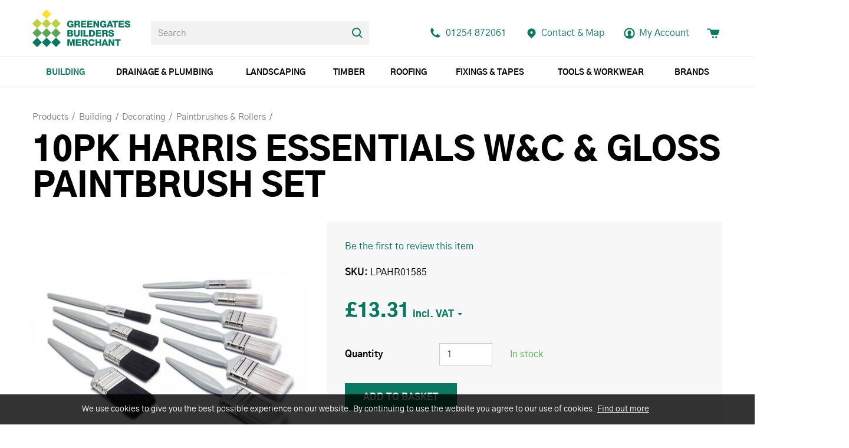

--- FILE ---
content_type: text/html; charset=utf-8
request_url: https://www.greengates.co.uk/10pk-harris-essentials-wandc-and-gloss-paintbrush
body_size: 13972
content:
<!DOCTYPE html>
<html lang="en-gb" prefix="og: http://ogp.me/ns#" class="product-page">
	<head>
		<title>10PK HARRIS ESSENTIALS W&amp;C &amp; GLOSS PAINTBRUSH SET</title>
		<script>window.app={documentReady:[],windowLoad:[],extensions:{}};document.cookie='pxRatio='+(window.devicePixelRatio||1)+'; expires='+new Date(new Date().getTime()+1000*3600*24*365).toUTCString()+'; path=/; samesite=None; Secure';</script>
		<base target="_top" />
		<meta charset="utf-8" />
		<meta name="keywords" content="paint," />
		<meta name="author" content="Greengates Builders Merchants Ltd." />
		<meta name="viewport" content="width=device-width, initial-scale=1" />
		<meta name="googlebot" content="noodp" />
		<meta name="apple-mobile-web-app-title" content="Greengates Builders Merchants" />
		<meta property="og:type" content="product" />
		<meta property="og:url" content="https://www.greengates.co.uk/10pk-harris-essentials-wandc-and-gloss-paintbrush" />
		<meta property="og:title" content="10PK HARRIS ESSENTIALS W&amp;C &amp; GLOSS PAINTBRUSH SET" />
		<meta property="og:image" content="https://www.greengates.co.uk/images/pictures/harris/lbru0222-(1200x630-ffffff).jpg" />
		<meta property="og:image:secure_url" content="https://www.greengates.co.uk/images/pictures/harris/lbru0222-(1200x630-ffffff).jpg" />
		<meta property="og:image:type" content="image/jpeg" />
		<meta property="og:image:width" content="1200" />
		<meta property="og:image:height" content="630" />
		<meta property="og:locale" content="en_GB" />
		<meta property="og:updated_time" content="2022-04-14T11:49:55+01:00" />
		<meta property="og:site_name" content="Greengates Builders Merchants" />
		<meta name="twitter:card" content="summary_large_image" />
		<meta name="twitter:title" content="10PK HARRIS ESSENTIALS W&amp;C &amp; GLOSS PAINTBRUSH SET" />
		<meta name="twitter:image" content="https://www.greengates.co.uk/images/pictures/harris/lbru0222-(840x450-ffffff).jpg" />
		<link rel="icon" type="image/png" sizes="192x192" href="/i/favicon-192x192.png" />
		<link rel="icon" type="image/png" sizes="32x32" href="/i/favicon-32x32.png" />
		<link rel="apple-touch-icon" href="/i/apple-touch-icon.png" />
		<link rel="alternate" type="application/rss+xml" href="/rss.xml" title="RSS" />
		<link rel="stylesheet" href="/main.css" />
		<script async src="/main.js"></script>
		<script async src="https://www.googletagmanager.com/gtag/js?id=UA-63696644-1"></script>
		<script>window.dataLayer=window.dataLayer||[];function gtag(){dataLayer.push(arguments);}
gtag('js',new Date());gtag('config',"UA-63696644-1");gtag('config',"UA-254091850-1");gtag('config',"G-8WCTE70V0L");gtag('event','view_item',{items:[{item_id:"3314",item_name:"10PK HARRIS ESSENTIALS W&C & GLOSS PAINTBRUSH SET",item_category:"Paintbrushes & Rollers"}]});</script>
		<script>(function(w,d,s,l,i){w[l]=w[l]||[];w[l].push({'gtm.start':new Date().getTime(),event:'gtm.js'});var f=d.getElementsByTagName(s)[0],j=d.createElement(s),dl=l!='dataLayer'?'&l='+l:'';j.async=true;j.src='https://www.googletagmanager.com/gtm.js?id='+i+dl;f.parentNode.insertBefore(j,f);})(window,document,'script','dataLayer',"GTM-PQJWVFJ");</script>
	</head>
	<body>
		<div id="app">
			<header class="common">
				<div class="wrap">
					<div class="master-group">
						<div class="wrap">
							<div class="row">
								<div class="col-sm-3">
		<div class="logo"><span><a href="/"><img
			src="/i/logo.svg"
			alt="Greengates Builders Merchants"
		/></a></span></div>
								</div>
								<div class="hidden-xs col-sm-4">
		<div class="search">
			<form
				action="/search"
				method="get"
			>
				<div class="wrap">
					<span><input
						type="text"
						name="keywords"
						value=""
						placeholder="Search"
					/></span>
					<span><input
						type="submit"
						value="Search"
					/></span>
				</div>
			</form>
		</div>
								</div>
								<div class="col-sm-5">
									<button type="button" class="main-navigation-toggle" data-toggle="collapse" data-target="#main-navigation"><span><s></s><s></s><s></s></span></button>
									<div class="icon-navigation-group">
										<div class="wrap">
		<nav class="telephone-navigation">
			<ul>
				<li><a href="tel:01254872061"><span>01254 872061</span></a></li>
			</ul>
		</nav>
		<nav class="contact-navigation">
			<ul>
				<li><a href="/contact-us" title="Accrington Independent Builders Merchant. Serving all of Lancashire."><span>Contact &amp; Map</span></a></li>
			</ul>
		</nav>
		<nav class="member-navigation">
			<ul>
				<li><a href="/your-account"><span>My Account</span></a></li>
			</ul>
		</nav>
		<nav class="basket-navigation">
			<ul>
				<li><a href="/basket" data-mode="0" data-count="0"><span>Shopping basket</span></a></li>
			</ul>
		</nav>
										</div>
									</div>
								</div>
							</div>
						</div>
					</div>
					<div class="slave-group collapse" id="main-navigation">
						<div class="wrap">
		<div class="search">
			<form
				action="/search"
				method="get"
			>
				<div class="wrap">
					<span><input
						type="text"
						name="keywords"
						value=""
						placeholder="Search"
					/></span>
					<span><input
						type="submit"
						value="Search"
					/></span>
				</div>
			</form>
		</div>
		<nav class="main-navigation" data-current-category-id="3047791">
			<ul>
				<li class="dropdown current" data-category-id="2" data-has-children="true"><a href="/general-building-materials" title="Greengates stock a range of building materials including timber,natural stone, roofing materials and many more. We also provide online brick matching service." class="dropdown-toggle" data-toggle="dropdown"><span>Building</span></a>
					<ul class="dropdown-menu">
						<li>
							<a href="/aggregates" data-toggle="collapse" data-target="#collapse-category-3047617">Aggregates<s class="caret"></s></a>
							<div class="collapse" id="collapse-category-3047617">
								<ul>
									<li><a href="/aggregates-decorative-aggregates">Decorative Aggregates</a></li>
									<li><a href="/stone-and-gravel">Stone &amp; Gravel</a></li>
									<li><a href="/sand">Sand</a></li>
									<li><a href="/rock-salt">Rock Salt</a></li>
								</ul>
							</div>
						</li>
						<li>
							<a href="/blocks-2" data-toggle="collapse" data-target="#collapse-category-3047618">Blocks<s class="caret"></s></a>
							<div class="collapse" id="collapse-category-3047618">
								<ul>
									<li><a href="/blocks-2-concrete">Concrete</a></li>
									<li><a href="/high-strength">High Strength</a></li>
									<li><a href="/light-weight">Light Weight</a></li>
									<li><a href="/blocks-2-block-paving">Block Paving</a></li>
								</ul>
							</div>
						</li>
						<li>
							<a href="/bricks-2" data-toggle="collapse" data-target="#collapse-category-3047620">Bricks<s class="caret"></s></a>
							<div class="collapse" id="collapse-category-3047620">
								<ul>
									<li><a href="/clay-facing">Clay Facing</a></li>
									<li><a href="/concrete-facing">Concrete Facing</a></li>
									<li><a href="/commons">Commons</a></li>
									<li><a href="/specials">Specials</a></li>
									<li><a href="/bricks-2-ventilation">Ventilation</a></li>
									<li><a href="/expansion-joints">Expansion Joints</a></li>
								</ul>
							</div>
						</li>
						<li><a href="/wall-ties">Wall Ties</a></li>
						<li><a href="/aggregates-cement-and-concrete">Cement &amp; Concrete</a></li>
						<li>
							<a href="/lintels-and-padstones" data-toggle="collapse" data-target="#collapse-category-3260867">Lintels &amp; Padstones<s class="caret"></s></a>
							<div class="collapse" id="collapse-category-3260867">
								<ul>
									<li><a href="/concrete-lintels-2">Concrete lintels</a></li>
									<li><a href="/steel-lintels">Steel lintels</a></li>
									<li><a href="/padstones">Padstones</a></li>
								</ul>
							</div>
						</li>
						<li>
							<a href="/chemicals-2" data-toggle="collapse" data-target="#collapse-category-3047678">Chemicals<s class="caret"></s></a>
							<div class="collapse" id="collapse-category-3047678">
								<ul>
									<li><a href="/chemicals-2-jointing-compounds">Jointing Compounds</a></li>
									<li><a href="/chemicals-2-admixtures">Admixtures</a></li>
									<li><a href="/chemicals-2-sealants-and-adhesives">Sealants &amp; Adhesives</a></li>
									<li><a href="/chemicals-2-cleaning">Cleaning</a></li>
									<li><a href="/chemicals-2-waterproofing">Waterproofing</a></li>
									<li><a href="/lubricant">Lubricant</a></li>
									<li><a href="/epoxy">Epoxy</a></li>
								</ul>
							</div>
						</li>
						<li>
							<a href="/insulation-and-ventilation" data-toggle="collapse" data-target="#collapse-category-3047759">Insulation &amp; Ventilation<s class="caret"></s></a>
							<div class="collapse" id="collapse-category-3047759">
								<ul>
									<li><a href="/loft">Loft</a></li>
									<li><a href="/acoustic">Acoustic</a></li>
									<li><a href="/insulation-2-insulation-boards-cavity-walls">Cavity Walls</a></li>
									<li><a href="/insulation-2-insulation-boards">Insulation Boards</a></li>
									<li><a href="/multifoil">Multifoil</a></li>
									<li><a href="/ventilation">Ventilation</a></li>
								</ul>
							</div>
						</li>
						<li>
							<a href="/plastering-2" data-toggle="collapse" data-target="#collapse-category-3047769">Plastering<s class="caret"></s></a>
							<div class="collapse" id="collapse-category-3047769">
								<ul>
									<li><a href="/plaster">Plaster &amp; Adhesives</a></li>
									<li><a href="/plastering-2-plasterboards">Plasterboards</a></li>
									<li><a href="/k-rend-2">K-rend</a></li>
									<li>
										<a href="/beads-metal-work-and-stud" data-toggle="collapse" data-target="#collapse-category-3269876">Beads, Metal Work &amp; Stud<s class="caret"></s></a>
										<div class="collapse" id="collapse-category-3269876">
											<ul>
												<li><a href="/galvanised-beads">Galvanised Beads</a></li>
												<li><a href="/pvc-beads">PVC Beads</a></li>
												<li><a href="/metal-work-and-stud">Metal Work and Stud</a></li>
											</ul>
										</div>
									</li>
									<li><a href="/plastering-2-scrim-and-fillers">Scrim &amp; Fillers</a></li>
									<li><a href="/plastering-2-fixings">Fixings</a></li>
									<li><a href="/plastering-2-cement-board">Cement Board</a></li>
									<li><a href="/admixtures">Admixtures</a></li>
									<li><a href="/coving">Coving</a></li>
								</ul>
							</div>
						</li>
						<li class="parent">
							<a href="/decorating-2" data-toggle="collapse" data-target="#collapse-category-3047790" aria-expanded="true">Decorating<s class="caret"></s></a>
							<div class="collapse in" id="collapse-category-3047790">
								<ul>
									<li><a href="/paint-and-paint-pads">Paint &amp; Paint Pads</a></li>
									<li class="parent"><a href="/paintbrushes-and-rollers">Paintbrushes &amp; Rollers</a></li>
									<li><a href="/fillers-pastes-and-adhesives">Fillers, Pastes &amp; Adhesives</a></li>
									<li><a href="/protectors">Protectors</a></li>
									<li><a href="/specialised-equipment">Specialised Equipment</a></li>
								</ul>
							</div>
						</li>
						<li><a href="/suspended-ceiling">Suspended Ceiling</a></li>
						<li>
							<a href="/electrics-2" data-toggle="collapse" data-target="#collapse-category-3047782">Electrics<s class="caret"></s></a>
							<div class="collapse" id="collapse-category-3047782">
								<ul>
									<li><a href="/boxes-and-back-boxes-2">Boxes &amp; back boxes</a></li>
									<li><a href="/electrics-2-lights-and-torches">Lights &amp; Torches</a></li>
									<li><a href="/switches-sockets-and-plugs">Switches, Sockets &amp; Plugs</a></li>
									<li><a href="/extensions">Extensions</a></li>
									<li><a href="/electrics-2-outdoor">Outdoor</a></li>
								</ul>
							</div>
						</li>
						<li>
							<a href="/general-building-materials-metal-work" data-toggle="collapse" data-target="#collapse-category-3012510">Metal Work<s class="caret"></s></a>
							<div class="collapse" id="collapse-category-3012510">
								<ul>
									<li><a href="/beading">Beading</a></li>
									<li><a href="/restraint-straps-2">Restraint straps</a></li>
									<li><a href="/ties">Ties</a></li>
									<li><a href="/expanding-metal">Expanding Metal</a></li>
									<li><a href="/joist-hangers">Joist hangers</a></li>
									<li><a href="/ironmongery">Ironmongery</a></li>
									<li><a href="/pre-packed-ironmongery">Pre-packed Ironmongery</a></li>
								</ul>
							</div>
						</li>
						<li>
							<a href="/rendering" data-toggle="collapse" data-target="#collapse-category-3047608">Rendering<s class="caret"></s></a>
							<div class="collapse" id="collapse-category-3047608">
								<ul>
									<li><a href="/rendering-k-rend">K-Rend</a></li>
									<li><a href="/rendering-beading">Beading</a></li>
									<li><a href="/cement-board">Cement Board</a></li>
									<li><a href="/rendering-waterproofing">Waterproofing</a></li>
									<li><a href="/dashings-and-spars">Dashings &amp; Spars</a></li>
									<li><a href="/extras">Extras</a></li>
								</ul>
							</div>
						</li>
						<li>
							<a href="/flags" data-toggle="collapse" data-target="#collapse-category-3047603">Flags<s class="caret"></s></a>
							<div class="collapse" id="collapse-category-3047603">
								<ul>
									<li><a href="/utility-flags">Utility Flags</a></li>
									<li><a href="/indian-stone">Indian Stone</a></li>
									<li><a href="/porcelain-tiles">Porcelain Tiles</a></li>
									<li><a href="/decorative-concrete-paving">Decorative Concrete Paving</a></li>
								</ul>
							</div>
						</li>
						<li>
							<a href="/kerbs-2" data-toggle="collapse" data-target="#collapse-category-3047629">Kerbs<s class="caret"></s></a>
							<div class="collapse" id="collapse-category-3047629">
								<ul>
									<li><a href="/kerbs-2-dished-channel">Dished Channel</a></li>
									<li><a href="/kerbs-2-half-battered">Half Battered</a></li>
									<li><a href="/kerbs-2-bullnosed">Bullnosed</a></li>
									<li><a href="/kerbs-2-edging-kerbs">Edging Kerbs</a></li>
									<li><a href="/drop-kerbs">Drop Kerbs</a></li>
								</ul>
							</div>
						</li>
						<li>
							<a href="/damp-proofing" data-toggle="collapse" data-target="#collapse-category-3047625">Damp proofing<s class="caret"></s></a>
							<div class="collapse" id="collapse-category-3047625">
								<ul>
									<li><a href="/damp-proof-course-tanking-membrane-damp-course">Damp Course</a></li>
									<li><a href="/chemicals">Chemicals</a></li>
									<li><a href="/polythenes">Polythene's</a></li>
									<li><a href="/kits">Kits</a></li>
									<li><a href="/damp-proofing-extras">Extras</a></li>
								</ul>
							</div>
						</li>
						<li><a href="/tapes">Tapes</a></li>
						<li><a href="/fireback-and-flue-liners">Fireback &amp; Flue Liners</a></li>
						<li>
							<a href="/cavity-trays" data-toggle="collapse" data-target="#collapse-category-3047621">Cavity trays<s class="caret"></s></a>
							<div class="collapse" id="collapse-category-3047621">
								<ul>
									<li><a href="/type-x-with-lead">Type X With Lead</a></li>
									<li><a href="/advantage-tray-without-lead">Advantage Tray Without Lead</a></li>
									<li><a href="/type-e-refurbishment-tray">Type E Refurbishment Tray</a></li>
									<li><a href="/accessories">Accessories</a></li>
								</ul>
							</div>
						</li>
						<li><a href="/general-building-materials-meter-boxes">Meter Boxes</a></li>
						<li><a href="/floor-levelling">Floor Levelling</a></li>
						<li><a href="/general-building-materials-tiling">Tiling</a></li>
						<li><a href="/reinforcement-mesh">Reinforcement Mesh</a></li>
					</ul>
				</li>
				<li class="dropdown" data-category-id="72" data-has-children="true"><a href="/drainage-and-plumbing" title="Drainage: SuperSleeve, Traditional and Salt Glaze, Couplings" class="dropdown-toggle" data-toggle="dropdown"><span>Drainage &amp; Plumbing</span></a>
					<ul class="dropdown-menu">
						<li>
							<a href="/underground" data-toggle="collapse" data-target="#collapse-category-3275894">Underground<s class="caret"></s></a>
							<div class="collapse" id="collapse-category-3275894">
								<ul>
									<li><a href="/plastic-drainage-110mm">Plastic Drainage 110mm</a></li>
									<li><a href="/plastic-drainage-160mm">Plastic Drainage 160mm</a></li>
									<li><a href="/clay-drainage-2">Clay drainage</a></li>
								</ul>
							</div>
						</li>
						<li><a href="/drainage-soil-and-vent">Soil &amp; Vent</a></li>
						<li><a href="/overflow">Overflow</a></li>
						<li>
							<a href="/guttering-and-rainwater" data-toggle="collapse" data-target="#collapse-category-3275899">Guttering &amp; Rainwater<s class="caret"></s></a>
							<div class="collapse" id="collapse-category-3275899">
								<ul>
									<li><a href="/half-round-guttering">Half Round Guttering</a></li>
									<li><a href="/square-guttering">Square Guttering</a></li>
									<li><a href="/deepstyle-guttering">Deepstyle Guttering</a></li>
									<li><a href="/round-rainwater">Round Rainwater</a></li>
									<li><a href="/square-rainwater">Square Rainwater</a></li>
								</ul>
							</div>
						</li>
						<li><a href="/flexi-couplings-2">Flexi couplings</a></li>
						<li><a href="/pan-connectors">Pan Connectors</a></li>
						<li><a href="/grates-and-sealing-plates">Grates &amp; Sealing Plates</a></li>
						<li><a href="/manhole-covers-2">Manhole covers</a></li>
						<li><a href="/channels-2">Channels</a></li>
						<li><a href="/gullys">Gullys</a></li>
						<li><a href="/ducting-2">Ducting</a></li>
						<li><a href="/land-drain">Land drain</a></li>
						<li><a href="/alkathene">Alkathene</a></li>
						<li>
							<a href="/pushfit" data-toggle="collapse" data-target="#collapse-category-3570996">Pushfit<s class="caret"></s></a>
							<div class="collapse" id="collapse-category-3570996">
								<ul>
									<li><a href="/32mm">32mm</a></li>
									<li><a href="/40mm">40mm</a></li>
								</ul>
							</div>
						</li>
						<li>
							<a href="/solvent" data-toggle="collapse" data-target="#collapse-category-3587999">Solvent<s class="caret"></s></a>
							<div class="collapse" id="collapse-category-3587999">
								<ul>
									<li><a href="/solvent-32mm">32mm</a></li>
									<li><a href="/solvent-40mm">40mm</a></li>
									<li><a href="/solvent-50mm">50mm</a></li>
								</ul>
							</div>
						</li>
						<li><a href="/solvents-cleaners-and-lubricants">Solvents, Cleaners &amp; Lubricants</a></li>
					</ul>
				</li>
				<li class="dropdown" data-category-id="37" data-has-children="true"><a href="/landscaping-products" title="Landscaping Products: Decorative Paving, Block Paving, Decorative Aggregates, Treated Timber,Decorative Walling, Stepping Stones" class="dropdown-toggle" data-toggle="dropdown"><span>Landscaping</span></a>
					<ul class="dropdown-menu">
						<li><a href="/block-paving-and-setts">Block Paving &amp; Setts</a></li>
						<li><a href="/decorative-aggregates-2">Decorative aggregates</a></li>
						<li>
							<a href="/decorative-edgings-and-copings" data-toggle="collapse" data-target="#collapse-category-3047643">Decorative Edgings &amp; Copings<s class="caret"></s></a>
							<div class="collapse" id="collapse-category-3047643">
								<ul>
									<li><a href="/edgings">Edgings</a></li>
									<li><a href="/copings">Copings</a></li>
								</ul>
							</div>
						</li>
						<li>
							<a href="/decorative-paving" data-toggle="collapse" data-target="#collapse-category-3277901">Decorative Paving<s class="caret"></s></a>
							<div class="collapse" id="collapse-category-3277901">
								<ul>
									<li><a href="/decorative-paving-indian-stone-2">Indian Stone</a></li>
									<li><a href="/concrete">Concrete</a></li>
									<li><a href="/porcelain">Porcelain</a></li>
								</ul>
							</div>
						</li>
						<li><a href="/landscaping-products-decorative-walling">Decorative Walling</a></li>
						<li>
							<a href="/decking" data-toggle="collapse" data-target="#collapse-category-3047642">Decking<s class="caret"></s></a>
							<div class="collapse" id="collapse-category-3047642">
								<ul>
									<li><a href="/decking-timber">Timber</a></li>
								</ul>
							</div>
						</li>
						<li>
							<a href="/fencing" data-toggle="collapse" data-target="#collapse-category-3047644">Fencing<s class="caret"></s></a>
							<div class="collapse" id="collapse-category-3047644">
								<ul>
									<li><a href="/posts">Posts</a></li>
									<li><a href="/panels">Panels</a></li>
									<li><a href="/fencing-fixings">Fixings</a></li>
									<li><a href="/fencing-ironmongery">Ironmongery</a></li>
									<li><a href="/fencing-pre-packed-ironmongery">Pre-packed Ironmongery</a></li>
								</ul>
							</div>
						</li>
						<li>
							<a href="/landscaping-products-composite" data-toggle="collapse" data-target="#collapse-category-3277909">Composite<s class="caret"></s></a>
							<div class="collapse" id="collapse-category-3277909">
								<ul>
									<li><a href="/landscaping-products-composite-fencing">Fencing</a></li>
								</ul>
							</div>
						</li>
						<li><a href="/flags-and-kerbs">Flags and Kerbs</a></li>
						<li><a href="/geotextiles">Geotextiles</a></li>
						<li><a href="/stepping-stones">Stepping Stones</a></li>
						<li>
							<a href="/horticultural" data-toggle="collapse" data-target="#collapse-category-3277912">Horticultural<s class="caret"></s></a>
							<div class="collapse" id="collapse-category-3277912">
								<ul>
									<li><a href="/top-soil">Top Soil</a></li>
									<li><a href="/bark">Bark</a></li>
									<li><a href="/artificial-grass">Artificial Grass</a></li>
									<li><a href="/artificial-plant-walls">Artificial Plant Walls</a></li>
								</ul>
							</div>
						</li>
						<li><a href="/treated-timber-3">Treated timber</a></li>
						<li><a href="/jointing-compounds">Jointing Compounds</a></li>
						<li><a href="/sleepers">Sleepers</a></li>
						<li><a href="/drainage-channels">Drainage Channels</a></li>
					</ul>
				</li>
				<li class="dropdown" data-category-id="4" data-has-children="true"><a href="/timber" title="Sheet Materials, Rough Sawn, Scant, Treated, Fencing, Battens &amp; Timber" class="dropdown-toggle" data-toggle="dropdown"><span>Timber</span></a>
					<ul class="dropdown-menu">
						<li><a href="/battens">Battens</a></li>
						<li><a href="/decking-2">Decking</a></li>
						<li><a href="/door-casings">Door Casings</a></li>
						<li>
							<a href="/fencing-posts" data-toggle="collapse" data-target="#collapse-category-60">Fencing &amp; Posts<s class="caret"></s></a>
							<div class="collapse" id="collapse-category-60">
								<ul>
									<li><a href="/fence-panels">Fence Panels</a></li>
									<li><a href="/timber-posts">Timber Posts</a></li>
									<li><a href="/concrete-posts">Concrete Posts</a></li>
									<li><a href="/related-products">Related Products</a></li>
								</ul>
							</div>
						</li>
						<li><a href="/planed-timber">Planed Timber</a></li>
						<li><a href="/flooring-2">Flooring</a></li>
						<li><a href="/cladding-2">Cladding</a></li>
						<li><a href="/rough-sawn">Rough Sawn</a></li>
						<li>
							<a href="/sheet-materials" data-toggle="collapse" data-target="#collapse-category-3280915">Sheet Materials<s class="caret"></s></a>
							<div class="collapse" id="collapse-category-3280915">
								<ul>
									<li><a href="/osb">OSB</a></li>
									<li><a href="/chipboard-flooring">Chipboard Flooring</a></li>
									<li><a href="/sheet-materials-mdf">MDF</a></li>
									<li><a href="/marine-ply-and-hardboard">Marine Ply &amp; Hardboard</a></li>
									<li><a href="/chinese-hardwood">Chinese Hardwood</a></li>
									<li><a href="/good-1-side-ply">Good 1 Side Ply</a></li>
								</ul>
							</div>
						</li>
						<li><a href="/scant">Scant</a></li>
						<li><a href="/treated">Treated</a></li>
						<li>
							<a href="/skirting-and-architrave" data-toggle="collapse" data-target="#collapse-category-3047705">Skirting &amp; architrave<s class="caret"></s></a>
							<div class="collapse" id="collapse-category-3047705">
								<ul>
									<li><a href="/mdf">MDF</a></li>
									<li><a href="/skirting-and-architrave-timber">Timber</a></li>
								</ul>
							</div>
						</li>
						<li><a href="/mouldings-2">Mouldings</a></li>
						<li><a href="/joists">Joists</a></li>
						<li><a href="/window-boards">Window Boards</a></li>
						<li><a href="/packers">Packers</a></li>
					</ul>
				</li>
				<li class="dropdown" data-category-id="6" data-has-children="true"><a href="/roofing-materials" title="Roofing Materials from Greengates. We stock everything from roof and ridge tiles to ventilation, roof windows and accessories." class="dropdown-toggle" data-toggle="dropdown"><span>Roofing</span></a>
					<ul class="dropdown-menu">
						<li><a href="/roof-tiles">Roof Tiles</a></li>
						<li><a href="/ridges">Ridges</a></li>
						<li><a href="/slate">Slate</a></li>
						<li><a href="/battens-and-timber">Battens &amp; Timber</a></li>
						<li><a href="/felt-2">Felt</a></li>
						<li><a href="/chimney-pots-and-cowls">Chimney Pots &amp; Cowls</a></li>
						<li>
							<a href="/lead" data-toggle="collapse" data-target="#collapse-category-3047668">Lead<s class="caret"></s></a>
							<div class="collapse" id="collapse-category-3047668">
								<ul>
									<li><a href="/code-4">Code 4</a></li>
									<li><a href="/code-5">Code 5</a></li>
									<li><a href="/lead-replacement">Lead Replacement</a></li>
									<li><a href="/sealants">Sealants</a></li>
								</ul>
							</div>
						</li>
						<li>
							<a href="/roofing-materials-windows" data-toggle="collapse" data-target="#collapse-category-3284919">Windows<s class="caret"></s></a>
							<div class="collapse" id="collapse-category-3284919">
								<ul>
									<li><a href="/roofing-materials-windows-velux">Velux</a></li>
									<li><a href="/roofing-materials-windows-keylite">Keylite</a></li>
								</ul>
							</div>
						</li>
						<li>
							<a href="/corrugated-sheets" data-toggle="collapse" data-target="#collapse-category-3047670">Corrugated sheets<s class="caret"></s></a>
							<div class="collapse" id="collapse-category-3047670">
								<ul>
									<li><a href="/corrugated-sheets-fixings">Fixings</a></li>
									<li><a href="/pvc-sheets">PVC Sheets</a></li>
									<li><a href="/fibre-cement-sheets">Fibre Cement Sheets</a></li>
									<li><a href="/coroline-sheets">Coroline Sheets</a></li>
								</ul>
							</div>
						</li>
						<li><a href="/rubber-roofing">Rubber roofing</a></li>
						<li><a href="/valleys-and-bonding-gutter">Valleys &amp; bonding gutter</a></li>
						<li><a href="/vents">Vents</a></li>
						<li>
							<a href="/roofing-materials-guttering" data-toggle="collapse" data-target="#collapse-category-3284920">Guttering<s class="caret"></s></a>
							<div class="collapse" id="collapse-category-3284920">
								<ul>
									<li><a href="/roofing-materials-guttering-half-round-guttering">Half Round Guttering</a></li>
									<li><a href="/roofing-materials-guttering-square-guttering">Square Guttering</a></li>
									<li><a href="/deepstyle">Deepstyle</a></li>
									<li><a href="/roofing-materials-guttering-round-rainwater">Round Rainwater</a></li>
									<li><a href="/roofing-materials-guttering-square-rainwater">Square Rainwater</a></li>
								</ul>
							</div>
						</li>
						<li><a href="/dry-verges-and-ridges">Dry Verges &amp; Ridges</a></li>
						<li><a href="/loft-ladders-2">Loft Ladders</a></li>
						<li><a href="/flashband">Flashband</a></li>
						<li><a href="/roofing-accessories">Roofing Accessories</a></li>
					</ul>
				</li>
				<li class="dropdown" data-category-id="106" data-has-children="true"><a href="/fixings-and-tapes" title="Screws &amp; Fixings And Plugs: Nails, Drainage Channels, Padlocks, Wheelbarrows, Grates, Expansion Joint" class="dropdown-toggle" data-toggle="dropdown"><span>Fixings &amp; Tapes</span></a>
					<ul class="dropdown-menu">
						<li>
							<a href="/fixings-2" data-toggle="collapse" data-target="#collapse-category-3047721">Fixings<s class="caret"></s></a>
							<div class="collapse" id="collapse-category-3047721">
								<ul>
									<li><a href="/multipurpose-screws">Multipurpose Screws</a></li>
									<li><a href="/performance-screws">Performance screws</a></li>
									<li><a href="/index-fixings">Index fixings</a></li>
									<li><a href="/decking-screws">Decking screws</a></li>
									<li><a href="/drywall-screws">Drywall screws</a></li>
									<li><a href="/tech-and-self-tapping-screws">Tech &amp; Self Tapping screws</a></li>
									<li><a href="/concrete-bolts">Concrete bolts</a></li>
									<li><a href="/concrete-screws">Concrete screws</a></li>
									<li><a href="/cup-square-bolts">Cup square bolts</a></li>
									<li><a href="/coach-screws">Coach screws</a></li>
									<li><a href="/firmahold">Firmahold</a></li>
									<li><a href="/crack-stitching-threaded-bar">Crack stitching/ threaded bar</a></li>
									<li><a href="/plugs">Plugs</a></li>
									<li><a href="/plasterboard-fixings">Plasterboard fixings</a></li>
									<li><a href="/fixings-2-composite">Composite</a></li>
									<li><a href="/nails">Nails</a></li>
									<li><a href="/hammer-and-frame-fixings">Hammer &amp; Frame Fixings</a></li>
									<li><a href="/washers-and-nuts">Washers &amp; Nuts</a></li>
									<li><a href="/corrugated-sheet-fixings">Corrugated Sheet Fixings</a></li>
									<li><a href="/insulation-fixing">Insulation Fixing</a></li>
									<li><a href="/cable-clips">Cable Clips</a></li>
									<li><a href="/roofing-bolts">Roofing Bolts</a></li>
									<li><a href="/fixings-2-extras">Extras</a></li>
								</ul>
							</div>
						</li>
						<li><a href="/tapes-4">Tapes</a></li>
					</ul>
				</li>
				<li class="dropdown" data-category-id="2985278" data-has-children="true"><a href="/tools-and-workwear" title="Tools: Faithfull Tools, Stabila Levels, CK Tools, Stanley Tools, Marshalltown Tools, Estwing Tools, General Tools, Silverline Tools" class="dropdown-toggle" data-toggle="dropdown"><span>Tools &amp; Workwear</span></a>
					<ul class="dropdown-menu">
						<li>
							<a href="/tools" data-toggle="collapse" data-target="#collapse-category-4454266">Tools<s class="caret"></s></a>
							<div class="collapse" id="collapse-category-4454266">
								<ul>
									<li><a href="/measuring">Measuring</a></li>
									<li><a href="/marking-out">Marking Out</a></li>
									<li><a href="/woodworking">Woodworking</a></li>
									<li><a href="/bricklaying">Bricklaying</a></li>
									<li><a href="/tools-and-workwear-plastering-and-dry-lining">Plastering &amp; Dry Lining</a></li>
									<li><a href="/cleaning">Cleaning</a></li>
									<li><a href="/concreting">Concreting</a></li>
									<li><a href="/tiling">Tiling</a></li>
									<li><a href="/tools-and-workwear-cutting">Cutting</a></li>
									<li><a href="/striking">Striking</a></li>
									<li><a href="/buckets">Buckets</a></li>
									<li><a href="/demolition">Demolition</a></li>
									<li><a href="/tct-and-diamond-tipped">TCT &amp; Diamond Tipped</a></li>
									<li><a href="/bags">Bags</a></li>
									<li><a href="/site-tools-and-accessories">Site Tools &amp; Accessories</a></li>
									<li><a href="/tool-storage">Tool Storage</a></li>
									<li><a href="/sockets-ratchets-and-spanners">Sockets, Ratchets &amp; Spanners</a></li>
									<li><a href="/scutches-chisels-and-bolsters">Scutches, Chisels &amp; Bolsters</a></li>
									<li><a href="/drills-bits-and-bit-holders">Drills, Bits &amp; Bit Holders</a></li>
									<li><a href="/trowels-and-floats">Trowels &amp; Floats</a></li>
									<li><a href="/landscaping-and-gardening">Landscaping &amp; Gardening</a></li>
									<li><a href="/roofing">Roofing</a></li>
									<li><a href="/guns-torches-and-nozzles">Guns, Torches &amp; Nozzles</a></li>
									<li><a href="/jubilee-clips">Jubilee Clips</a></li>
									<li><a href="/securing">Securing</a></li>
									<li><a href="/tools-and-workwear-drainage">Drainage</a></li>
									<li><a href="/multi-tools">Multi-Tools</a></li>
									<li><a href="/wheelbarrows">Wheelbarrows</a></li>
									<li><a href="/decorating">Decorating</a></li>
									<li><a href="/ladders">Ladders</a></li>
								</ul>
							</div>
						</li>
						<li>
							<a href="/workwear" data-toggle="collapse" data-target="#collapse-category-3138849">Workwear<s class="caret"></s></a>
							<div class="collapse" id="collapse-category-3138849">
								<ul>
									<li><a href="/jackets">Jackets</a></li>
									<li><a href="/pants">Pants</a></li>
									<li><a href="/footwear">Footwear</a></li>
									<li><a href="/gloves">Gloves</a></li>
									<li><a href="/face-and-head">Face &amp; Head</a></li>
									<li><a href="/full-body">Full Body</a></li>
									<li><a href="/workwear-extras">Extras</a></li>
								</ul>
							</div>
						</li>
					</ul>
				</li>
				<li class="dropdown" data-category-id="9" data-has-children="true"><a href="/brands" class="dropdown-toggle" data-toggle="dropdown"><span>Brands</span></a>
					<ul class="dropdown-menu">
						<li><a href="/adseal">Adseal</a></li>
						<li><a href="/apache">Apache</a></li>
						<li><a href="/azpects">Azpects</a></li>
						<li><a href="/bostik">Bostik</a></li>
						<li><a href="/buckler">Buckler</a></li>
						<li><a href="/crest">Crest</a></li>
						<li><a href="/durapost">Durapost</a></li>
						<li><a href="/estwing">Estwing</a></li>
						<li><a href="/brands-everbuild">Everbuild</a></li>
						<li><a href="/faithfull">Faithfull</a></li>
						<li><a href="/k-rend">K-Rend</a></li>
						<li>
							<a href="/keylite" data-toggle="collapse" data-target="#collapse-category-3047802">Keylite<s class="caret"></s></a>
							<div class="collapse" id="collapse-category-3047802">
								<ul>
									<li><a href="/flashings-2">Flashings</a></li>
									<li><a href="/loft-ladders">Loft ladders</a></li>
									<li><a href="/windows-2">Windows</a></li>
								</ul>
							</div>
						</li>
						<li><a href="/leyland-trade">Leyland Trade</a></li>
						<li><a href="/marley">Marley</a></li>
						<li><a href="/marshall-town">Marshall Town</a></li>
						<li><a href="/ox">OX</a></li>
						<li><a href="/residual">Residual</a></li>
						<li><a href="/roughneck">Roughneck</a></li>
						<li><a href="/sika">Sika</a></li>
						<li><a href="/soudal">Soudal</a></li>
						<li><a href="/stanley">Stanley</a></li>
						<li><a href="/sterling-safety">Sterling Safety</a></li>
						<li><a href="/timco">Timco</a></li>
						<li>
							<a href="/velux-2" data-toggle="collapse" data-target="#collapse-category-3047799">Velux<s class="caret"></s></a>
							<div class="collapse" id="collapse-category-3047799">
								<ul>
									<li><a href="/flashings">Flashings</a></li>
									<li><a href="/windows">Windows</a></li>
								</ul>
							</div>
						</li>
						<li><a href="/wykamol">Wykamol</a></li>
					</ul>
				</li>
				<li data-content-id="3068"><a href="/contact-us" title="Accrington Independent Builders Merchant. Serving all of Lancashire."><span>Contact &amp; Map</span></a></li>
				<li class="dropdown" data-content-id="255" data-has-children="true"><a href="/your-account" class="dropdown-toggle" data-toggle="dropdown"><span>Your account</span></a>
					<ul class="dropdown-menu">
						<li><a href="/sign-in">Member sign in</a></li>
						<li><a href="/register">Register</a></li>
						<li><a href="/order-tracking">Order tracking</a></li>
						<li><a href="/recently-viewed">Recently viewed</a></li>
						<li><a href="/personal-data">Personal data</a></li>
					</ul>
				</li>
			</ul>
		</nav>
						</div>
					</div>
				</div>
			</header>
			<main>
				<section class="wrap">
		<div class="product" itemscope="itemscope" itemtype="http://schema.org/Product" itemref="product-tabs">
			<div class="wrap">
		<nav class="breadcrumb-navigation">
			<ol itemscope="itemscope" itemtype="http://schema.org/BreadcrumbList">
				<li itemprop="itemListElement" itemscope="itemscope" itemtype="http://schema.org/ListItem">
					<a href="/products" itemprop="item" itemtype="http://schema.org/Thing"><span itemprop="name">Products</span></a>
					<meta itemprop="position" content="1" />
				</li>
				<li itemprop="itemListElement" itemscope="itemscope" itemtype="http://schema.org/ListItem">
					<a href="/general-building-materials" itemprop="item" itemtype="http://schema.org/Thing"><span itemprop="name">Building</span></a>
					<meta itemprop="position" content="2" />
				</li>
				<li itemprop="itemListElement" itemscope="itemscope" itemtype="http://schema.org/ListItem">
					<a href="/decorating-2" itemprop="item" itemtype="http://schema.org/Thing"><span itemprop="name">Decorating</span></a>
					<meta itemprop="position" content="3" />
				</li>
				<li itemprop="itemListElement" itemscope="itemscope" itemtype="http://schema.org/ListItem">
					<a href="/paintbrushes-and-rollers" itemprop="item" itemtype="http://schema.org/Thing"><span itemprop="name">Paintbrushes &amp; Rollers</span></a>
					<meta itemprop="position" content="4" />
				</li>
			</ol>
		</nav>
		<h1 class="product-title" itemprop="name">10PK HARRIS ESSENTIALS W&amp;C &amp; GLOSS PAINTBRUSH SET</h1>
				<meta itemprop="sku" content="LPAHR01585" />
				<div class="row">
					<div class="col-sm-5">
						<div class="product-view">
							<div class="wrap">
		<div class="product-player">
			<meta itemprop="image" content="https://www.greengates.co.uk/images/pictures/harris/lbru0222.jpg" />
			<a
				data-bind="attr: {href: item().gallery.src, title: item().title, 'data-gallery': item().gallery.name, 'data-gallery-image-width': item().gallery.width, 'data-gallery-image-height': item().gallery.height, target: item().target, 'data-gallery-index': item().index, 'data-bind': null}"
			><span
				data-bind="with: item(), style: {paddingBottom: playerHeightLimitedPercentageValue}, attr: {'data-bind': null}"
			><img
				src="[data-uri]"
				alt=""
				data-bind="attr: {src: player.src, width: player.width, height: player.height, alt: title, itemprop: itemprop, 'data-blank': blank, 'data-bind': null}"
			/></span></a>
			<!-- ko if: items.length > 1 -->
			<div class="product-player-thumbnails" data-bind="attr: {'data-count': items.length, 'data-bind': null}">
				<ul data-bind="foreach: items, attr: {'data-bind': null}">
					<li><a
						data-bind="click: $root.select, event: {'select.productPlayer': $root.select}, attr: {href: gallery.src, target: target, title: title, 'data-gallery': galleryName, 'data-gallery-image-width': gallery.width, 'data-gallery-image-height': gallery.height, 'data-gallery-index': index, 'data-bind': null}, css: {current: isCurrent}"
					><span><img
						src="[data-uri]"
						alt=""
						loading="lazy"
						data-bind="attr: {src: player.src, width: player.width, height: player.height, alt: title, 'data-bind': null}"
					/></span></a></li>
				</ul>
			</div>
			<!-- /ko -->
		</div>
		<script>app.documentReady.push(function(){var $window=$(window);var playerHeightDefaultPercentageValue=100;var PlayerItem=function(data){var self=this;$.extend(this,data);this.target=data.blank?null:'_blank';this.isCurrent=ko.observable(false);this.galleryName=ko.computed(function(){return self.isCurrent()?null:data.gallery.name;});}
var ProductPlayer=function(){var self=this;app.productPlayer=this;this.item=ko.observable();this.items=ko.utils.arrayMap([{"id":"10414","index":0,"src":"\/images\/pictures\/harris\/lbru0222.jpg","width":"1000","height":"648","title":"LBRU0222","itemprop":"image","blank":null,"player":{"src":"\/images\/pictures\/harris\/lbru0222-(product-player).jpg?mode=h","width":"470","height":"305"},"gallery":{"name":"productPlayer0","src":"\/images\/pictures\/harris\/lbru0222.jpg","width":"1000","height":"648"}},{"id":"10415","index":1,"src":"\/images\/pictures\/harris\/lbru0222_1.jpg","width":"576","height":"800","title":"LBRU0222 1","itemprop":"image","blank":null,"player":{"src":"\/images\/pictures\/harris\/lbru0222_1-(product-player).jpg?mode=v","width":"338","height":"470"},"gallery":{"name":"productPlayer0","src":"\/images\/pictures\/harris\/lbru0222_1.jpg","width":"576","height":"800"}}]||[],function(data){return new PlayerItem(data);});this.select=function(item,event){var currentItem=self.item();!item.isCurrent()&&item.isCurrent(true);currentItem&&currentItem!=item&&currentItem.isCurrent(false);currentItem!=item&&self.item(item);};this.select(this.items[0]);this.playerHeightLimitedPercentageValue=ko.computed(function(){var playerHeightLimitedPercentageValue=null;ko.utils.arrayForEach(self.items,function(item){var heightPercentageValue=Math.round(item.player.height*1000000/item.player.width)/10000;if(heightPercentageValue>playerHeightLimitedPercentageValue){playerHeightLimitedPercentageValue=heightPercentageValue;}});if(playerHeightLimitedPercentageValue>playerHeightDefaultPercentageValue){playerHeightLimitedPercentageValue=playerHeightDefaultPercentageValue;}
if(playerHeightLimitedPercentageValue){playerHeightLimitedPercentageValue+='%';}
return playerHeightLimitedPercentageValue;});this.image=ko.observable();this.image.subscribe(function(image){var item=ko.utils.arrayFirst(self.items,function(item){return item.id==image;});item&&self.select(item);});$window.on('_productOptionsUpdated',function(event,data){self.image(data.image);});}
ko.applyBindings(new ProductPlayer(),$('.product-player')[0]);$window.trigger('_productPlayerUpdated',app.productPlayer);});</script>
							</div>
						</div>
					</div>
					<div class="col-sm-7">
						<form action="/basket" method="post" class="product-form">
							<input type="hidden" name="productId" value="3314" />
							<div class="wrap">
		<div class="product-rating">
			<div class="wrap">
				<div class="product-rating-details"><a href="/10pk-harris-essentials-wandc-and-gloss-paintbrush?tab=reviews" data-mode="0">Be the first to review this item</a></div>
			</div>
		</div>
								<div class="product-code">
									<dl>
										<dt class="product-code-label">SKU</dt>
										<dd class="product-code-value">LPAHR01585</dd>
									</dl>
								</div>
								<div class="product-pricing">
									<div class="wrap">
										<div class="product-prices" itemprop="offers" itemscope="itemscope" itemtype="http://schema.org/Offer" itemref="organization">
											<div class="wrap">
		<dl class="product-price-inc-vat">
			<dt class="product-price-inc-vat-label">Price incl. VAT</dt>
			<dd class="product-price-inc-vat-value" data-after="incl. VAT">&pound;13.31</dd>
					<select onchange="window.location.assign(this.value)" autocomplete="off">
			<option value="/10pk-harris-essentials-wandc-and-gloss-paintbrush?priceIncVat=1" selected>incl. VAT</option>
			<option value="/10pk-harris-essentials-wandc-and-gloss-paintbrush?priceIncVat=0">excl. VAT</option>
		</select>

		</dl>
											</div>
											<meta itemprop="price" content="13.31" />
											<meta itemprop="url" content="/10pk-harris-essentials-wandc-and-gloss-paintbrush" />
											<meta itemprop="priceCurrency" content="GBP" />
											<meta itemprop="itemCondition" content="http://schema.org/NewCondition" />
											<meta itemprop="availability" content="http://schema.org/InStock" />
										</div>
									</div>
								</div>
								<div class="form-horizontal product-options">
		<div class="form-group product-options-quantity">
			<div class="col-md-3">
				<label class="control-label">Quantity</label>
			</div>
			<div class="col-md-9">
				<div class="row">
					<div class="col-md-4 col-lg-3">
						<input
							type="number"
							name="count"
							value="1"
							min="1"
							max="2"
							step="1"
							required
							class="form-control"
							data-bind="textInput: count"
						/>
					</div>
					<div class="col-md-8 col-lg-9">
						<div class="form-control-static product-options-stock" data-config="{&quot;valuePatterns&quot;:{&quot;1&quot;:&quot;&lt;span class=\&quot;text-success\&quot;&gt;In stock&lt;\/span&gt;&quot;,&quot;0&quot;:&quot;\n\t\t\t\t\t&lt;span class=\&quot;text-danger\&quot;&gt;Out of stock. &lt;span class=\&quot;text-nowrap\&quot;&gt;Please &lt;strong class=\&quot;text-uppercase\&quot;&gt;&lt;a target=\&quot;_blank\&quot; href=\&quot;\/contact-us\&quot; class=\&quot;text-danger\&quot;&gt;Call Us&lt;\/a&gt;&lt;\/strong&gt; to order&lt;\/span&gt;&lt;\/span&gt;\n\t\t\t\t&quot;},&quot;step&quot;:1}">
							<div class="product-options-stock-value"><span class="text-success">In stock</span></div>
						</div>
					</div>
				</div>
			</div>
		</div>
		<script>app.extensions.productOptions=app.extensions.productOptions||{};app.documentReady.unshift(function(){var extensions=app.extensions.productOptions;extensions.ProductOptions=extensions.ProductOptions||[];extensions.ProductOptions.push(function(){var self=this;this.count=ko.observable(1);});});</script>
								</div>
								<div class="product-buttons">
									<div class="wrap">
										<input
											type="submit"
											value="Add to basket"
											class="btn btn-primary btn-lg product-basket-button"
											data-tooltip-config="{&quot;content&quot;:&quot;The product has been added to &lt;a href=\&quot;/basket\&quot;&gt;your&amp;nbsp;basket&lt;\/a&gt;&quot;}"
										/>
									</div>
								</div>
							</div>
						</form>
					</div>
				</div>
			</div>
		</div>
		<div class="tab-group product-tabs" id="product-tabs">
			<div class="tab-control">
				<ul class="nav nav-tabs" role="tablist">
					<li class="active" data-name="reviews" role="presentation"><a data-toggle="tab" data-target="#reviews-tab" role="tab" aria-controls="reviews-tab">Reviews</a></li>
					<li data-name="delivery" role="presentation"><a data-toggle="tab" data-target="#delivery-tab" role="tab" aria-controls="delivery-tab">Delivery</a></li>
				</ul>
			</div>
			<div class="tab-content">
				<section class="tab-pane fade in active" id="reviews-tab" data-name="reviews" role="tabpanel">
					<h2 class="hidden">Reviews</h2>
					<section>
		<div class="guestbook">
			<p>There are no reviews yet.</p>
			<p><strong><a href="#guestbook-form" data-toggle="collapse" class="btn btn-default">Write a review</a></strong></p>
			<form action="/10pk-harris-essentials-wandc-and-gloss-paintbrush?tab=reviews" method="post" class="form-horizontal collapse" id="guestbook-form">
				<input type="hidden" name="guest_action" value="add" />
				<div class="form-group">
					<div class="col-sm-3 col-md-2">
						<label class="control-label">Name</label>
					</div>
					<div class="col-sm-6">
						<input
							type="text"
							name="billing_name"
							value=""
							class="form-control"
						/>
					</div>
				</div>
				<div class="form-group">
					<div class="col-sm-3 col-md-2">
						<label class="control-label">Email</label>
					</div>
					<div class="col-sm-6">
						<input
							type="email"
							name="billing_email"
							value=""
							class="form-control"
						/>
					</div>
				</div>
				<div class="form-group">
					<div class="col-sm-offset-3 col-md-offset-2 col-sm-6">
						<div class="checkbox">
							<label>
								<input type="checkbox" name="emailShare" value="1" /> Do not publish email address							</label>
						</div>
					</div>
				</div>
				<div class="form-group">
					<div class="col-sm-3 col-md-2">
						<label class="control-label">Rating</label>
					</div>
					<div class="col-sm-6">
						<div class="form-control-static">
							<div class="rating-picker">
								<ul>
									<li>
										<div class="rating-picker-criteria">
											<div class="rating-picker-criteria-value">
												<ul>
													<li>
														<label title="Poor">
															<input type="radio" name="rating[1]" value="1" />
															<span>Poor</span>
														</label>
													</li>
													<li>
														<label title="Below average">
															<input type="radio" name="rating[1]" value="2" />
															<span>Below average</span>
														</label>
													</li>
													<li>
														<label title="Average">
															<input type="radio" name="rating[1]" value="3" />
															<span>Average</span>
														</label>
													</li>
													<li>
														<label title="Good">
															<input type="radio" name="rating[1]" value="4" />
															<span>Good</span>
														</label>
													</li>
													<li>
														<label title="Excellent">
															<input type="radio" name="rating[1]" value="5" />
															<span>Excellent</span>
														</label>
													</li>
												</ul>
											</div>
											<div class="rating-picker-criteria-name"><span>Overall satisfaction</span></div>
										</div>
									</li>
									<li>
										<div class="rating-picker-criteria">
											<div class="rating-picker-criteria-value">
												<ul>
													<li>
														<label title="Poor">
															<input type="radio" name="rating[2]" value="1" />
															<span>Poor</span>
														</label>
													</li>
													<li>
														<label title="Below average">
															<input type="radio" name="rating[2]" value="2" />
															<span>Below average</span>
														</label>
													</li>
													<li>
														<label title="Average">
															<input type="radio" name="rating[2]" value="3" />
															<span>Average</span>
														</label>
													</li>
													<li>
														<label title="Good">
															<input type="radio" name="rating[2]" value="4" />
															<span>Good</span>
														</label>
													</li>
													<li>
														<label title="Excellent">
															<input type="radio" name="rating[2]" value="5" />
															<span>Excellent</span>
														</label>
													</li>
												</ul>
											</div>
											<div class="rating-picker-criteria-name"><span>Quality</span></div>
										</div>
									</li>
									<li>
										<div class="rating-picker-criteria">
											<div class="rating-picker-criteria-value">
												<ul>
													<li>
														<label title="Poor">
															<input type="radio" name="rating[3]" value="1" />
															<span>Poor</span>
														</label>
													</li>
													<li>
														<label title="Below average">
															<input type="radio" name="rating[3]" value="2" />
															<span>Below average</span>
														</label>
													</li>
													<li>
														<label title="Average">
															<input type="radio" name="rating[3]" value="3" />
															<span>Average</span>
														</label>
													</li>
													<li>
														<label title="Good">
															<input type="radio" name="rating[3]" value="4" />
															<span>Good</span>
														</label>
													</li>
													<li>
														<label title="Excellent">
															<input type="radio" name="rating[3]" value="5" />
															<span>Excellent</span>
														</label>
													</li>
												</ul>
											</div>
											<div class="rating-picker-criteria-name"><span>Value for money</span></div>
										</div>
									</li>
									<li>
										<div class="rating-picker-criteria">
											<div class="rating-picker-criteria-value">
												<ul>
													<li>
														<label title="Poor">
															<input type="radio" name="rating[4]" value="1" />
															<span>Poor</span>
														</label>
													</li>
													<li>
														<label title="Below average">
															<input type="radio" name="rating[4]" value="2" />
															<span>Below average</span>
														</label>
													</li>
													<li>
														<label title="Average">
															<input type="radio" name="rating[4]" value="3" />
															<span>Average</span>
														</label>
													</li>
													<li>
														<label title="Good">
															<input type="radio" name="rating[4]" value="4" />
															<span>Good</span>
														</label>
													</li>
													<li>
														<label title="Excellent">
															<input type="radio" name="rating[4]" value="5" />
															<span>Excellent</span>
														</label>
													</li>
												</ul>
											</div>
											<div class="rating-picker-criteria-name"><span>Performance</span></div>
										</div>
									</li>
									<li>
										<div class="rating-picker-criteria">
											<div class="rating-picker-criteria-value">
												<ul>
													<li>
														<label title="Poor">
															<input type="radio" name="rating[5]" value="1" />
															<span>Poor</span>
														</label>
													</li>
													<li>
														<label title="Below average">
															<input type="radio" name="rating[5]" value="2" />
															<span>Below average</span>
														</label>
													</li>
													<li>
														<label title="Average">
															<input type="radio" name="rating[5]" value="3" />
															<span>Average</span>
														</label>
													</li>
													<li>
														<label title="Good">
															<input type="radio" name="rating[5]" value="4" />
															<span>Good</span>
														</label>
													</li>
													<li>
														<label title="Excellent">
															<input type="radio" name="rating[5]" value="5" />
															<span>Excellent</span>
														</label>
													</li>
												</ul>
											</div>
											<div class="rating-picker-criteria-name"><span>Ease of use</span></div>
										</div>
									</li>
								</ul>
								<input type="text" name="rating-verification" value="" autocomplete="off" />
							</div>
						</div>
					</div>
				</div>
				<div class="form-group">
					<div class="col-sm-3 col-md-2">
						<label class="control-label">Comments</label>
					</div>
					<div class="col-sm-6">
						<textarea
							name="comments"
							cols="40"
							rows="4"
							class="form-control"
						></textarea>
					</div>
				</div>
				<div class="form-group hidden">
					<div class="col-sm-3 col-md-2">
						<label class="control-label">Spam protection</label>
					</div>
					<div class="col-sm-6">

						<style>._RJ9FQ9JSFE, ._LCRLZRY6ZG, ._STP5UF7B14, ._5TSNSYERGK, ._KZDTGU8QMF, ._EJEVSFEYNU, ._VGAC997AJU {display: none;}</style>
						<div class="captcha" data-remove="._RJ9FQ9JSFE, ._LCRLZRY6ZG, ._STP5UF7B14, ._5TSNSYERGK, ._KZDTGU8QMF, ._EJEVSFEYNU, ._VGAC997AJU">
							<div><span><strong class="_WUU1N1GRY7">&#76;</strong><strong class="_RJ9FQ9JSFE">&#49;</strong><strong class="_L74S242YRB">&#88;</strong><strong class="_LCRLZRY6ZG">&#83;</strong><strong class="_PV6Z6CRZ8R">&#49;</strong><strong class="_STP5UF7B14">&#72;</strong><strong class="_CUYGXVXGAR">&#80;</strong><strong class="_5TSNSYERGK">&#78;</strong><strong class="_383AC9YCE5">&#82;</strong><strong class="_KZDTGU8QMF">&#89;</strong><strong class="_T7TMFKE9UQ">&#57;</strong><strong class="_EJEVSFEYNU">&#54;</strong><strong class="_L2DTPZJPY5">&#67;</strong><strong class="_VGAC997AJU">&#67;</strong></span> <span><input id="_TXLMY4TTSD" name="data" type="text" maxlength="7" value="" autocomplete="off" /></span></div>
					<p>Type or copy &amp; paste the code you see on the left side.</p>
							<div class="hidden"><input type="text" name="captcha" value="" /><input type="hidden" name="check" value="13552240" /></div>
						</div>
										</div>
				</div>
				<div class="form-group">
					<div class="col-sm-offset-3 col-md-offset-2 col-sm-6">
						<input type="submit" value="Submit" disabled="disabled" data-noscript-disabled="true" class="btn btn-primary" />
					</div>
				</div>
			</form>
			<script>app.documentReady.push(function(){$(document.forms['guestbook-form']).formValidation($.extend({},$.fn.formValidation.COMMON_OPTIONS,{fields:{billing_name:{validators:{notEmpty:{message:"Required"}}},billing_email:{validators:{notEmpty:{message:"Required"},emailAddress:{message:"Please enter a valid email address"}}},billing_comments_fields:{selector:'[name="comments"], [name="rating-verification"]',validators:{atLeastOneNotEmpty:{message:"Rating or comments are required",defaultMessage:"Required"}}}}}));});</script>
		</div>
					</section>
				</section>
				<section class="tab-pane fade" id="delivery-tab" data-name="delivery" role="tabpanel">
					<h2 class="hidden">Delivery</h2>
					<section>
<h4>Depending on the items in your shopping cart you will be able to choose from either:</h4>

<ul>
	<li>Click &amp; Collect</li>
	<li>Postal</li>
	<li>Wagon delivery</li>
</ul>

<p></p>

<h4>Click &amp; Collect</h4>

<p>Buy your items online and then wait for an email to confim your order is ready to collect.</p>

<p></p>

<h4>Postal</h4>

<p>The price of having your items delivered&nbsp;by post will be calculated and shown on the shopping cart page.&nbsp;</p>

<p></p>

<h4>Wagon Deliveries</h4>

<p>Deliveries can be made throughout most of Lancashire, approximately within a 20 mile radius from our depot at Accrington, Lancashire.</p>

<p></p>

<h4>Vehicle Types</h4>

<p>We have a few different vehicle types which help us meet our customer’s needs:</p>

<ul>
	<li>1 ton tipper</li>
	<li>5 ton wagon with a rear crane</li>
	<li>8 ton wagon with a rear crane</li>
	<li>8 ton wagon with a rear crane and a tipper facility</li>
</ul>

<p></p>

<h4>Pricing</h4>

<p>Pricing of wagon delivery will depend on the distance travelled.</p>

<p>This will be calculated when you enter your postcode at the checkout.</p>
					</section>
				</section>
			</div>
		</div>
				</section>
			</main>
			<footer class="common">
		<div class="modified-date">
			<p><small>Page updated <time datetime="2022-04-14T11:49:55+01:00">14th Apr 2022, 11:49</time></small></p>
		</div>
				<div class="wrap">
					<div class="slave-group">
						<div class="wrap">
		<nav class="additional-navigation">
			<ul>
				<li><a href="/about-us">About Us</a></li>
				<li><a href="/blog" title="Builders Merchants News Greengates in Accrington Lancashire">Newsroom</a></li>
				<li class="current"><a href="/products" title="Building Products and Materials. Greengates Builders Merchants Visit our yard, call us, or shop online">Products</a></li>
				<li><a href="/contact-us" title="Accrington Independent Builders Merchant. Serving all of Lancashire.">Contact &amp; Map</a></li>
				<li><a href="/apply-for-a-trade-account" title="Please complete all sections and read Terms &amp; Conditions of Sale">Trade Account</a></li>
				<li><a href="/library" title="Greengates files library. Download resources directly from our website.">Downloads</a></li>
				<li><a href="/click-and-collect">Click and Collect</a></li>
				<li><a href="/privacy-policy" title="This privacy policy is applicable to of www.greengates.co.uk">Privacy Policy</a></li>
				<li><a href="/returns-and-cancellations">Returns and Cancellations</a></li>
				<li><a href="/terms-and-conditions" title="Our terms and conditions comply with UK legislation and are designed to ensure that our customers can shop easily and with confidence with greengates.co.uk">Terms of Use</a></li>
				<li><a href="/website-terms-of-use-policy">Website Terms of Use Policy</a></li>
				<li><a href="/site-map" title="Greengates website map: damp proofing, wall ties, crack repair and basement waterproofing, etc.">Site Map</a></li>
				<li><a href="/search" title="Site search">Site Search</a></li>
			</ul>
		</nav>
						</div>
					</div>
					<div class="master-group">
						<div class="wrap">
		<div class="banner association-banner">
			<ul>
				<li>
					<div class="banner-item">
						<a target="_blank" href="/common/ads-statistics.html?adsID=185052" data-url="https://www.bmf.org.uk/">
							<span class="banner-image"><img
								src="/images/pictures/2019/banner/association/bmf-(banner-association).png?mode=v"
								width="59"
								height="46"
								alt="Builders Merchants Federation"
							/></span>
						</a>
					</div>
				</li>
			</ul>
		</div>
		<div class="payment-cards">
			<div><img src="/i/others/payment-cards.svg" alt="Apple Pay, Google Pay, Visa, MasterCard, Maestro, Secured by TakePayments" /></div>
		</div>
		<nav class="external-navigation" id="social-links">
			<ul>
				<li><a
					target="_blank"
					href="https://www.facebook.com/Greengates-Builders-Merchant-1607609622822131"
					title="Facebook"
					itemprop="sameAs"
					data-name="facebook"
				><span><svg><use xlink:href="/i/others/social-icons.svg#svg-facebook" /></svg></span></a></li>
				<li><a
					target="_blank"
					href="https://twitter.com/greengatesbm"
					title="Twitter"
					itemprop="sameAs"
					data-name="twitter"
				><span><svg><use xlink:href="/i/others/social-icons.svg#svg-twitter" /></svg></span></a></li>
				<li><a
					target="_blank"
					href="https://www.linkedin.com/company/greengates-builders-merchants-ltd/"
					title="LinkedIn"
					itemprop="sameAs"
					data-name="linkedin"
				><span><svg><use xlink:href="/i/others/social-icons.svg#svg-linkedin" /></svg></span></a></li>
				<li><a
					href="/subscribe-to-our-newsletter"
					title="Newsletter"
					data-name="newsletter"
				><span><svg><use xlink:href="/i/others/social-icons.svg#svg-newsletter" /></svg></span></a></li>
			</ul>
		</nav>
							<div class="footer-rights-section">
								<div class="row">
									<div class="col-md-6">
		<div class="organization" id="organization" itemprop="seller" itemscope="itemscope" itemtype="http://schema.org/Organization" itemref="social-links">
			<div class="wrap">
				<p class="organization-copyright"><span>&copy; 2008&ndash;2026</span> <a href="/contact-us"><span itemprop="name">Greengates Builders Merchants Ltd.</span></a></p>
				<address class="organization-contact-information">
					<div class="wrap">
						<div class="organization-name" itemprop="legalName"><strong>Greengates Builders Merchants Ltd.</strong></div>
						<div class="organization-address" itemprop="address">1 Whinney Hill Road<br/>Accrington, Lancashire<br/>BB5 5FT<br/>United Kingdom</div>
						<div class="organization-contacts">
							<div><span>Telephone:</span> <span itemprop="telephone"><a href="tel:01254872061">01254 872061</a></span></div>
							<div><span>Fax:</span> <span itemprop="faxNumber"><a href="tel:01254388404">01254 388404</a></span></div>
							<div><span>Email:</span> <span itemprop="email"><a href="mailto:info@greengates.co.uk">info@greengates.co.uk</a></span></div>
						</div>
						<div class="organization-registration">
							<div>Company No. 04252840</div>
							<div>VAT No. GB458020071</div>
							<div>Registered in England</div>
						</div>
					</div>
				</address>
			</div>
			<meta itemprop="url" content="https://www.greengates.co.uk/" />
			<meta itemprop="logo" content="https://www.greengates.co.uk/i/logo-microdata.png" />
		</div>
									</div>
									<div class="col-md-6">
		<div class="creator">
			<div class="wrap">
				<div class="creator-keywords">
					<div><a rel="nofollow" target="_blank" href="https://www.brickweb.co.uk/greengates">Web design by Brick&nbsp;technology&nbsp;Ltd.</a>, 2021</div>
				</div>
				<div class="creator-logo"><a
					rel="nofollow"
					target="_blank"
					href="https://www.brickweb.co.uk/"
					title="Website designed and maintained by Brick technology Ltd."
				><svg><use xlink:href="/i/others/brickweb.svg#svg-creator" /></svg></a></div>
			</div>
		</div>
									</div>
								</div>
							</div>
						</div>
					</div>
				</div>
			</footer>
		</div>
		<!-- Google tag (gtag.js) -->
		<!-- Google Tag Manager -->
		<!-- End Google Tag Manager -->
		<!-- Google Tag Manager (noscript) -->
		<noscript><iframe src="https://www.googletagmanager.com/ns.html?id=GTM-PQJWVFJ" width="0" height="0" style="display:none;visibility:hidden"></iframe></noscript>
		<!-- End Google Tag Manager (noscript) -->
	</body>
</html>